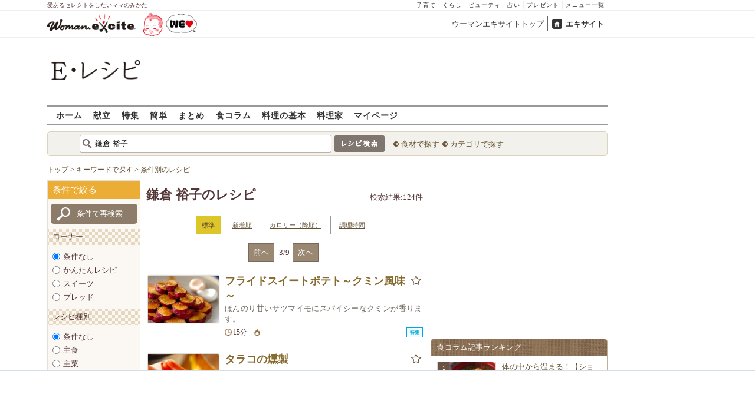

--- FILE ---
content_type: text/html; charset=UTF-8
request_url: https://erecipe.woman.excite.co.jp/search/?insert_creator_id=kamakura&page=3
body_size: 17896
content:
<!DOCTYPE html PUBLIC "-//W3C//DTD XHTML 1.0 Transitional//EN" "http://www.w3.org/TR/xhtml1/DTD/xhtml1-transitional.dtd">
<html xmlns="http://www.w3.org/1999/xhtml" xml:lang="ja" lang="ja" dir="ltr" xmlns:og="http://ogp.me/ns#" xmlns:fb="http://ogp.me/ns/fb#">
<head>
<link rel="preconnect" href="https://stats.g.doubleclick.net">
<link rel="preconnect" href="https://www.googletagmanager.com">
<link rel="preconnect" href="https://www.google.co.jp">
<link rel="preconnect" href="https://www.google.com">
<link rel="preconnect" href="https://analytics.google.com">
<link rel="preconnect" href="https://s.eximg.jp">
<link rel="preconnect" href="https://imgc.eximg.jp">
<link rel="preconnect" href="https://image.excite.co.jp">
<link rel="preconnect" href="https://flux-cdn.com">
<link rel="preconnect" href="https://www.googletagservices.com">
<meta name="google-site-verification" content="V7by7hcwM4fu5AcYgTDt9_fq2EihTK9dYWayTLEoVzQ" />
<meta name="viewport" content="width=device-width, initial-scale=1, viewport-fit=cover" />
<meta name="y_key" content="3ae18c7f723aee62">
<meta name="verify-v1" content="E6m2/JdTcAsWbl/Rs6LcHA+4NG2iKwN6s5MPvITMN+M=" />
<meta http-equiv="Content-Type" content="text/html; charset=UTF-8" />
<title>鎌倉 裕子のレシピ一覧(124件) - E・レシピ[3/9ページ]</title>
<meta name="description" content="フードコーディネーター,鎌倉 裕子が作った料理レシピをご紹介。「フライドスイートポテト～クミン風味～」,「タラコの燻製」,「ご飯が進む節約おかず！コチュジャンマヨチキン by 鎌倉 裕子さん」,「喫茶店のメロンクリームソーダ」,「アボカドとチェダーチーズのスティックオープンサンド」など[3/9ページ]" />
<meta name="keywords" content="鎌倉 裕子,フードコーディネーター,簡単,おいしい,E・レシピ" />
<meta name="referrer" content="unsafe-url">
<meta property="fb:app_id" content="181133748713176">
<meta property="fb:pages" content="180154608775002" />
<meta name="p:domain_verify" content="07b2bf0e60cd291657fd0c8c80b08bf9" />
<link media="screen" href="https://image.excite.co.jp/jp/erecipe/css/main.min.css?1751966750" rel="stylesheet" type="text/css">
<link media="screen" href="//image.excite.co.jp/jp/erecipe/css/jquery-ui-1.10.3.custom.min.css" rel="stylesheet" type="text/css">
<script type="application/ld+json">
                {"@context":"http://schema.org","@type":"ItemList","itemListElement":[{"@type":"ListItem","position":1,"url":"https://erecipe.woman.excite.co.jp/detail/457a4b33874ac6aa6bfdbb0ffbeba77d.html"},{"@type":"ListItem","position":2,"url":"https://erecipe.woman.excite.co.jp/detail/45ac4b32a27d139588ca0c673c1eb194.html"},{"@type":"ListItem","position":3,"url":"https://erecipe.woman.excite.co.jp/detail/471b4a8c2ec6826a95d3dd78ae835c20.html"},{"@type":"ListItem","position":4,"url":"https://erecipe.woman.excite.co.jp/detail/477ee8254a98f4d8f8ede7db2ad2ecb7.html"},{"@type":"ListItem","position":5,"url":"https://erecipe.woman.excite.co.jp/detail/49452832964876d5f30159e388fc70c6.html"}]}
            </script>
<link rel="manifest" href="/manifest.json"/>
<script async type="text/javascript" src="/app.js?1751966750"></script>
<script>
var googletag = googletag || {};
googletag.cmd = googletag.cmd || [];
</script>
<script src="https://image.excite.co.jp/jp/ox/gpt/display/pc/erecipe/pc_erecipe_interstitial.js"></script>
<script src="//image.excite.co.jp/jp/ox/gpt/pc_erecipe.js"></script>
<link rel="stylesheet" href="https://image.excite.co.jp/jp/ox/gpt/erecipe.css">
<script type="text/javascript">
                    var bear_loading = new Array("loading", "<img src=https://image.excite.co.jp/jp/erecipe/bear/image/loading.gif>");
                    var bear_sign = new Array("<span style='color:red; font-size:10px'>*</span>");
                </script>
<link rel="shortcut icon" href="https://image.excite.co.jp/jp/recipe/pc/favicon/favicon.ico" />
<link rel="alternate" media="only screen and (max-width: 640px)" href="https://erecipe.woman.excite.co.jp/sp/search/?insert_creator_id=kamakura&page=3" />
<style type="text/css">
.ad-aside-billboard,
.ad-aside-rectangle {
margin: 10px 0;
text-align: center;
display: flex;
justify-content: space-evenly;
align-items: center;
}
.ad-aside-billboard {
height: 180px;
min-height: 180px;
}
.ad-aside-rectangle {
min-height: 280px;
}
.ad-aside_other_infeed {
min-height: 102px;
margin-bottom: 20px;
}
.ad-aside_newrecipe_infeed,
.ad-aside_newcolumn_infeed {
display: flex;
align-items: center;
min-height: 84px;
background: url(https://s.eximg.jp/woman/jp/woman/img/common/noad.png) center center/15% auto no-repeat;
}
.ad-aside_newrecipe_infeed > div,
.ad-aside_newcolumn_infeed > div {
width: 100%;
}
.ad-aside_newcolumn_infeed,
.ad-aside_newrecipe_infeed {
margin-bottom: var(--def-space);
}
.gpt_pc_erecipe_mainecolumn_rec_wrap {
display: flex;
justify-content: space-evenly;
width: 100%;
}
#gpt_pc_erecipe_overlay {
display: none;
position: fixed;
bottom: 0;
left: 0;
right: 0;
z-index: 100;
overflow: hidden;
background-color: #fff;
border-top: 1px solid #d6dee5;
width: 100%;
height: 90px;
}
#aniBox {
max-height: 280px;
}
</style>
<meta name="robots" content="noindex,follow" />
<link rel="first" href="/search/?insert_creator_id=kamakura&amp;page=1" title="first page" />
<link rel="previous" href="/search/?insert_creator_id=kamakura&amp;page=2" title="previous page" />
<link rel="next" href="/search/?insert_creator_id=kamakura&amp;page=4" title="next page" />
<link rel="last" href="/search/?insert_creator_id=kamakura&amp;page=9" title="last page" />
<script>(function(w,d,s,l,i){w[l]=w[l]||[];w[l].push({'gtm.start':
new Date().getTime(),event:'gtm.js'});var f=d.getElementsByTagName(s)[0],
j=d.createElement(s),dl=l!='dataLayer'?'&l='+l:'';j.async=true;j.src=
'https://www.googletagmanager.com/gtm.js?id='+i+dl;f.parentNode.insertBefore(j,f);
})(window,document,'script','dataLayer','GTM-T6RBMCD');</script>
<script async src="https://www.googletagmanager.com/gtag/js?id=G-EMKETDG1HE"></script>
<script>
window.dataLayer = window.dataLayer || [];
function gtag(){dataLayer.push(arguments);}
gtag('js', new Date());
var ga4Params = {
'user_status': 'Eレシピ/未ログイン',
};
var pathnameMatch = location.pathname.match('^(?:\/sp)?(/[a-zA-Z\-_]*/)');
ga4Params.content_group = pathnameMatch !== null && pathnameMatch[1] !== null ? pathnameMatch[1] : '/';
gtag('config', 'G-EMKETDG1HE', ga4Params);
var sendEvent = function (category, action, label) {
gtag('event', action, {'event_category': category, 'event_label': label});
};
var logEvent = function (eventName, eventParams) {
gtag('event', eventName, eventParams);
};
var sendImpression = function (category, action, label) {
if (category === undefined || action === undefined || label === undefined) {
return;
}
gtag('event', action, {'event_category': category, 'event_label': label, 'non_interaction': true});
};
</script>
</head>
<body>
<noscript><iframe src="https://www.googletagmanager.com/ns.html?id=GTM-T6RBMCD"
height="0" width="0" style="display:none;visibility:hidden"></iframe></noscript>
<!--wrap-->
<div id="wrap">
<div id="headerwrapper">
<div id="header_line">
<div class="header_inner_width">
<span>愛あるセレクトをしたいママのみかた</span>
<ul id="service_link">
<li><a href="https://woman.excite.co.jp/child/" onclick="sendEvent('PC_Header', 'Upperlinks', '子育て');">子育て</a></li>
<li><a href="https://woman.excite.co.jp/lifestyle/" onclick="sendEvent('PC_Header', 'Upperlinks', 'くらし');">くらし</a></li>
<li><a href="https://woman.excite.co.jp/beauty/" onclick="sendEvent('PC_Header', 'Upperlinks', 'ビューティ');">ビューティ</a></li>
<li><a href="https://fortune.woman.excite.co.jp" onclick="sendEvent('PC_Header', 'Upperlinks', '占い');">占い</a></li>
<li><a href="https://woman.excite.co.jp/present/" onclick="sendEvent('PC_Header', 'Upperlinks', 'プレゼント');">プレゼント</a></li>
<li><a href="https://woman.excite.co.jp/sitemap/" onclick="sendEvent('PC_Header', 'Upperlinks', 'メニュー一覧');">メニュー一覧</a></li>
</ul>
</div>
</div>
<div id="header">
<div id="common_header">
<a href="https://woman.excite.co.jp/" id="logo"><img src="//image.excite.co.jp/jp/woman/110829/header/header_logo_content.gif" alt="ウーマンエキサイト - woman.excite -" width="150" border="0" class=""></a><a href="https://woman.excite.co.jp/welovebaby/" style="display:block;position:absolute;left:160px;top:3px" onclick="sendEvent('PC_Header', 'WeLove_Logo', 'Link');"><img src="//s.eximg.jp/woman/jp/welove/img/welove_link.png" alt="「WEラブ赤ちゃん」プロジェクト" height="40px"></a>
<ul id="exControl">
<li><a href="https://woman.excite.co.jp/">ウーマンエキサイトトップ</a></li>
<li class="home"><a href="https://www.excite.co.jp">エキサイト</a></li>
</ul>
</div>
</div>
</div>            </div>
<div id="subservicelogo_wrap">
<a href="/" class="serviceLogo"><img src="https://image.excite.co.jp/jp/erecipe/erecipe_2016.png" alt="Ｅ・レシピ" height="34" /></a>
<div class="fR">
<div id="gpt_pc_erecipe_banner">
</div>
</div>
</div>
<div id="subnavi" class="ovH">
<ul>
<li><a href="/" >ホーム</a></li>
<li>
<a href="/menu/" >献立</a>
</li>
<li>
<a href="/features/" >特集</a>
</li>
<li>
<a href="/easy/" >簡単</a>
</li>
<li>
<a href="/matome/" >まとめ</a>
</li>
<li>
<a href="/article/" >食コラム</a>
</li>
<li>
<a href="/basic/" >料理の基本</a>
</li>
<li>
<a href="/profile/" >料理家</a>
</li>
<li>
<a href="/my/" >マイページ</a>
</li>
</ul>
</div>
<!--search_sub-->
<div id="search_sub_wrap">
<div id="search_sub" >
<div class="srcbox">
<div class="fL">
<form action="/search/" method="get" name="headerForm" onSubmit="return searchRecipeHeaderForm(document.headerForm, document.form);">
<input type="text" id="header_search_word" name="word" value="鎌倉 裕子"  placeholder="材料や料理名を入力" class="search_word" autocomplete="off">
<input name="submit" value="レシピ検索" type="image" src="https://image.excite.co.jp/jp/erecipe/search_btn_amu.png" />
</form>
</div>
<div class="fL">
<ul id="sch_inner">
<li><a href="/food/" onclick="sendEvent('common', 'searchbox', 'material');">食材で探す</a></li>
<li><a href="/category/" onclick="sendEvent('common', 'searchbox', 'conditions');">カテゴリで探す</a></li>
</ul>
</div>
</div>
</div>
</div>
<div id="content">
<!--main-->
<div id="main">
<div id="bread_box">
<div id="bread">
<ol itemscope itemtype="https://schema.org/BreadcrumbList">
<li itemprop="itemListElement" itemscope itemtype="https://schema.org/ListItem">
<a itemprop="item" href="/">
<span itemprop="name">トップ</span>
</a>
<meta itemprop="position" content="1"/>
&gt;         </li>
<li itemprop="itemListElement" itemscope itemtype="https://schema.org/ListItem">
<a itemprop="item" href="/search/">
<span itemprop="name">キーワードで探す</span>
</a>
<meta itemprop="position" content="2"/>
&gt;         </li>
<li itemprop="itemListElement" itemscope itemtype="https://schema.org/ListItem">
<a itemprop="item" href="/search/?insert_creator_id=kamakura&page=3">
<span itemprop="name">条件別のレシピ</span>
</a>
<meta itemprop="position" content="3"/>
</li>
</ol>        </div>
</div>
<div id="left_column">
<form action="/search/"
method="GET"
name="form"
">
<input name="_token" type="hidden" value="0e9a3d0719705f0" />
<input id="insert_creator_id" name="insert_creator_id" type="hidden" value="kamakura" />
<div id="srch_tool">
<h2><a href="/search/">条件で絞る</a></h2>
<input name="submit" value="条件で再検索" type="submit" style="margin: 8px auto;">
<dl>
<dt>コーナー</dt>
<dd><input value="0" type="radio" id="qf_ce997c" name="page_type" checked="checked" /><label for="qf_ce997c">条件なし</label>&nbsp;<input id="page_type[5]" value="5" type="radio" name="page_type" /><label for="page_type[5]">かんたんレシピ</label>&nbsp;<input id="page_type[6]" value="6" type="radio" name="page_type" /><label for="page_type[6]">スイーツ</label>&nbsp;<input id="page_type[7]" value="7" type="radio" name="page_type" /><label for="page_type[7]">ブレッド</label></dd>
<dt>レシピ種別</dt>
<dd><input value="0" type="radio" id="qf_ccdcb8" name="recipe_type_id" checked="checked" /><label for="qf_ccdcb8">条件なし</label>&nbsp;<input value="01" type="radio" id="qf_3f17be" name="recipe_type_id" /><label for="qf_3f17be">主食</label>&nbsp;<input value="02" type="radio" id="qf_7b463e" name="recipe_type_id" /><label for="qf_7b463e">主菜</label>&nbsp;<input value="03" type="radio" id="qf_15e578" name="recipe_type_id" /><label for="qf_15e578">副菜</label>&nbsp;<input value="04" type="radio" id="qf_c0de49" name="recipe_type_id" /><label for="qf_c0de49">スープ・汁</label>&nbsp;<input value="05" type="radio" id="qf_8fc97a" name="recipe_type_id" /><label for="qf_8fc97a">デザート</label>&nbsp;<input value="06" type="radio" id="qf_ad4c24" name="recipe_type_id" /><label for="qf_ad4c24">飲み物</label>&nbsp;<input value="07" type="radio" id="qf_c8ea37" name="recipe_type_id" /><label for="qf_c8ea37">鍋</label></dd>
<dt>ジャンル</dt>
<dd><input value="0" type="radio" id="qf_925fb3" name="genre_type_genre_id" checked="checked" /><label for="qf_925fb3">条件なし</label>&nbsp;<input value="0101" type="radio" id="qf_d4f891" name="genre_type_genre_id" /><label for="qf_d4f891">和食</label>&nbsp;<input value="0102" type="radio" id="qf_fb742c" name="genre_type_genre_id" /><label for="qf_fb742c">洋食</label>&nbsp;<input value="0103" type="radio" id="qf_b03b78" name="genre_type_genre_id" /><label for="qf_b03b78">中華</label>&nbsp;<input value="0104" type="radio" id="qf_248036" name="genre_type_genre_id" /><label for="qf_248036">エスニック料理</label></dd>
<dt>調理方法</dt>
<dd><input value="0" type="radio" id="qf_f5e869" name="method_id" checked="checked" /><label for="qf_f5e869">条件なし</label>&nbsp;<input id="method[01]" value="01" type="radio" name="method_id" /><label for="method[01]">焼く</label>&nbsp;<input id="method[02]" value="02" type="radio" name="method_id" /><label for="method[02]">煮る</label>&nbsp;<input id="method[03]" value="03" type="radio" name="method_id" /><label for="method[03]">揚げる</label>&nbsp;<input id="method[04]" value="04" type="radio" name="method_id" /><label for="method[04]">炒める</label>&nbsp;<input id="method[05]" value="05" type="radio" name="method_id" /><label for="method[05]">茹でる</label>&nbsp;<input id="method[06]" value="06" type="radio" name="method_id" /><label for="method[06]">蒸す</label>&nbsp;<input id="method[08]" value="08" type="radio" name="method_id" /><label for="method[08]">漬ける</label>&nbsp;<input id="method[10]" value="10" type="radio" name="method_id" /><label for="method[10]">炊く</label>&nbsp;<input id="method[11]" value="11" type="radio" name="method_id" /><label for="method[11]">和える</label>&nbsp;<input id="method[13]" value="13" type="radio" name="method_id" /><label for="method[13]">電子レンジ</label></dd>
<dt>調理時間</dt>
<dd><select name="cook_time">
<option value="0" selected="selected">--条件なし--</option>
<option value="1">15分 未満</option>
<option value="2">15分 ～ 29分</option>
<option value="3">30分 ～ 44分</option>
<option value="4">45分 ～ 59分</option>
<option value="5">1時間 以上</option>
</select></dd>
<dt>カロリー</dt>
<dd><select name="calorie">
<option value="0" selected="selected">--条件なし--</option>
<option value="1">100kcal 未満</option>
<option value="2">100kcal ～ 199kcal</option>
<option value="3">200kcal ～ 299kcal</option>
<option value="4">300kcal ～ 399kcal</option>
<option value="5">400kcal ～ 499kcal</option>
<option value="6">500kcal 以上</option>
</select></dd>
<dt class="clearfix">
<span class="fl">個人設定</span>
<a href="/my/config/w/bent.php" class="fr favohate">好き嫌い設定</a>
</dt>
<dd>
<div class="roundbox2 reverse">
<p>好きな食材を使ったレシピや、嫌いな食材を使わないレシピが検索できます。</p>
<p style="margin-top:10px; text-align: center;"><a href="https://ssl2.excite.co.jp/idc/login/?si=erecipe&ru=https%3A%2F%2Ferecipe.woman.excite.co.jp%2Fsearch%2F%3Finsert_creator_id%3Dkamakura%26page%3D3">ログイン</a></p>
</div>
</dd>
</dl>
<input type="hidden" id="search_word" name="word" value="鎌倉 裕子">
<input name="submit" value="条件で再検索" type="submit">
<input onclick="clearSearchValue();" name="clear" value="検索条件をクリア" type="button">
</div>
</form>  </div>
<!--sch_result-->
<div id="result">
<div class="title">
<h1>鎌倉 裕子のレシピ</h1>
<span class="add fr">検索結果:124件</span>
</div>
<form  action="/search/index.php" method="get" name="form" id="form">
<ul class="sort">
<li><span class="tint">標準</span></li>
<li><a href="?insert_creator_id=kamakura&order_type=INSERT_DESC" title="新着順にする">新着順</a></li>
<li>
<a href="?insert_creator_id=kamakura&order_type=CALORIE_ASC" title="低い順にする" >カロリー（降順）</a>
</li>
<li><a href="?insert_creator_id=kamakura&order_type=COOK_TIME_ASC">調理時間</a></li>
</ul>
<div class="pager"><a href="/search/?insert_creator_id=kamakura&amp;page=2">前へ</a>        <span>3/9</span><a href="/search/?insert_creator_id=kamakura&amp;page=4">次へ</a>      </div>
<div id="sch_list">
<div id="searchRslt" class="mT10">
<ul>
<li>
<a href="/detail/457a4b33874ac6aa6bfdbb0ffbeba77d.html"><img src="https://image.excite.co.jp/jp/erecipe/place-hold.gif" data-src="https://image.excite.co.jp/feed/erecipe/recipe/4/5/457a4b33874ac6aa6bfdbb0ffbeba77d/180/b9e3616ee68ff96abd3cfec1e7ef0fe1.jpeg" border="0" width="120" class="thmb fl lazy" alt="フライドスイートポテト～クミン風味～"></a>
<div class="detail_box">
<div class="ovH">
<h2>
<a href="/detail/457a4b33874ac6aa6bfdbb0ffbeba77d.html" class="recipename fL">フライドスイートポテト～クミン風味～</a>
</h2>
<div class="posrltv">
<div id="bookmark_link_457a4b33874ac6aa6bfdbb0ffbeba77d">
<a href="javascript:void(0)" onclick="
sendEvent('Pc_Search', 'list_favorite', 'フライドスイートポテト～クミン風味～');
LoginBox.show('bookmark', 'フライドスイートポテト～クミン風味～');
return false;
">
<i class="i icon-star_line fs13" aria-hidden="true"></i>
</a>
</div>
</div>
<script>
var gaCategory = 'Pc_Search';
</script>
</div>
<p class="clear read">ほんのり甘いサツマイモにスパイシーなクミンが香ります。</p>
<ul class="subinfo clear">
<li class="addtxt01 cook_time">
15分
</li>
<li class="addtxt01 calories_icon">-</li>
<li class="addtxt01">
<span class="pagetype_2 recipecategory fr">特集</span>
</li>
</ul>
</div>
</li>
<li>
<a href="/detail/45ac4b32a27d139588ca0c673c1eb194.html"><img src="https://image.excite.co.jp/jp/erecipe/place-hold.gif" data-src="https://image.excite.co.jp/feed/erecipe/recipe/4/5/45ac4b32a27d139588ca0c673c1eb194/180/1c3b68da6abb11421098feb520e3b4d5.jpeg" border="0" width="120" class="thmb fl lazy" alt="タラコの燻製"></a>
<div class="detail_box">
<div class="ovH">
<h2>
<a href="/detail/45ac4b32a27d139588ca0c673c1eb194.html" class="recipename fL">タラコの燻製</a>
</h2>
<div class="posrltv">
<div id="bookmark_link_45ac4b32a27d139588ca0c673c1eb194">
<a href="javascript:void(0)" onclick="
sendEvent('Pc_Search', 'list_favorite', 'タラコの燻製');
LoginBox.show('bookmark', 'タラコの燻製');
return false;
">
<i class="i icon-star_line fs13" aria-hidden="true"></i>
</a>
</div>
</div>
<script>
var gaCategory = 'Pc_Search';
</script>
</div>
<p class="clear read">焼くよりもぐっと香りが良くなる燻製のタラコです。</p>
<ul class="subinfo clear">
<li class="addtxt01 cook_time">
30分
</li>
<li class="addtxt01 calories_icon">-</li>
<li class="addtxt01">
<span class="pagetype_2 recipecategory fr">特集</span>
</li>
</ul>
</div>
</li>
<li>
<a href="/detail/471b4a8c2ec6826a95d3dd78ae835c20.html"><img src="https://image.excite.co.jp/jp/erecipe/place-hold.gif" data-src="https://image.excite.co.jp/feed/erecipe/recipe/4/7/471b4a8c2ec6826a95d3dd78ae835c20/180/5cb28d9901e250fe92f6ec67d8a2f743.jpeg" border="0" width="120" class="thmb fl lazy" alt="ご飯が進む節約おかず！コチュジャンマヨチキン by 鎌倉 裕子さん"></a>
<div class="detail_box">
<div class="ovH">
<h2>
<a href="/detail/471b4a8c2ec6826a95d3dd78ae835c20.html" class="recipename fL">ご飯が進む節約おかず！コチュジャンマヨチキン by 鎌倉 裕子さん</a>
</h2>
<div class="posrltv">
<div id="bookmark_link_471b4a8c2ec6826a95d3dd78ae835c20">
<a href="javascript:void(0)" onclick="
sendEvent('Pc_Search', 'list_favorite', 'ご飯が進む節約おかず！コチュジャンマヨチキン by 鎌倉 裕子さん');
LoginBox.show('bookmark', 'ご飯が進む節約おかず！コチュジャンマヨチキン by 鎌倉 裕子さん');
return false;
">
<i class="i icon-star_line fs13" aria-hidden="true"></i>
</a>
</div>
</div>
<script>
var gaCategory = 'Pc_Search';
</script>
</div>
<p class="clear read">鶏むね肉をカラッと揚げてコチュジャンの入ったピリ辛マヨネーズソースで和えました。ボリュームのある節…</p>
<ul class="subinfo clear">
<li class="addtxt01 cook_time">
15分
</li>
<li class="addtxt01 calories_icon">-</li>
<li class="addtxt01">
<span class="pagetype_2 recipecategory fr">特集</span>
</li>
</ul>
</div>
</li>
<li>
<a href="/detail/477ee8254a98f4d8f8ede7db2ad2ecb7.html"><img src="https://image.excite.co.jp/jp/erecipe/place-hold.gif" data-src="https://image.excite.co.jp/feed/erecipe/recipe/4/7/477ee8254a98f4d8f8ede7db2ad2ecb7/180/1346c6e02a15f14dc9ff65a1adb68239.jpeg" border="0" width="120" class="thmb fl lazy" alt="喫茶店のメロンクリームソーダ"></a>
<div class="detail_box">
<div class="ovH">
<h2>
<a href="/detail/477ee8254a98f4d8f8ede7db2ad2ecb7.html" class="recipename fL">喫茶店のメロンクリームソーダ</a>
</h2>
<div class="posrltv">
<div id="bookmark_link_477ee8254a98f4d8f8ede7db2ad2ecb7">
<a href="javascript:void(0)" onclick="
sendEvent('Pc_Search', 'list_favorite', '喫茶店のメロンクリームソーダ');
LoginBox.show('bookmark', '喫茶店のメロンクリームソーダ');
return false;
">
<i class="i icon-star_line fs13" aria-hidden="true"></i>
</a>
</div>
</div>
<script>
var gaCategory = 'Pc_Search';
</script>
</div>
<p class="clear read">喫茶店で飲むような懐かしいメロンクリームソーダをおうちでも。</p>
<ul class="subinfo clear">
<li class="addtxt01 cook_time">
5分
</li>
<li class="addtxt01 calories_icon">-</li>
<li class="addtxt01">
<span class="pagetype_2 recipecategory fr">特集</span>
</li>
</ul>
</div>
</li>
<li>
<a href="/detail/49452832964876d5f30159e388fc70c6.html"><img src="https://image.excite.co.jp/jp/erecipe/place-hold.gif" data-src="https://image.excite.co.jp/feed/erecipe/recipe/4/9/49452832964876d5f30159e388fc70c6/180/98ae2bfd06cad38955d18da360940de5.jpeg" border="0" width="120" class="thmb fl lazy" alt="アボカドとチェダーチーズのスティックオープンサンド"></a>
<div class="detail_box">
<div class="ovH">
<h2>
<a href="/detail/49452832964876d5f30159e388fc70c6.html" class="recipename fL">アボカドとチェダーチーズのスティックオープンサンド</a>
</h2>
<div class="posrltv">
<div id="bookmark_link_49452832964876d5f30159e388fc70c6">
<a href="javascript:void(0)" onclick="
sendEvent('Pc_Search', 'list_favorite', 'アボカドとチェダーチーズのスティックオープンサンド');
LoginBox.show('bookmark', 'アボカドとチェダーチーズのスティックオープンサンド');
return false;
">
<i class="i icon-star_line fs13" aria-hidden="true"></i>
</a>
</div>
</div>
<script>
var gaCategory = 'Pc_Search';
</script>
</div>
<p class="clear read">スイートチリソースが味の決め手！簡単に作れて朝ごはんにぴったり♪</p>
<ul class="subinfo clear">
<li class="addtxt01 cook_time">
10分
</li>
<li class="addtxt01 calories_icon">-</li>
<li class="addtxt01">
<span class="pagetype_99 recipecategory fr">その他</span>
</li>
</ul>
</div>
</li>
<li>
<a href="/detail/49773132a4a3dccdc3aeb069fd60ee9e.html"><img src="https://image.excite.co.jp/jp/erecipe/place-hold.gif" data-src="https://image.excite.co.jp/feed/erecipe/recipe/4/9/49773132a4a3dccdc3aeb069fd60ee9e/180/384b62ca7f48d948a52831b39dac1772.jpeg" border="0" width="120" class="thmb fl lazy" alt="クグロフ"></a>
<div class="detail_box">
<div class="ovH">
<h2>
<a href="/detail/49773132a4a3dccdc3aeb069fd60ee9e.html" class="recipename fL">クグロフ</a>
</h2>
<div class="posrltv">
<div id="bookmark_link_49773132a4a3dccdc3aeb069fd60ee9e">
<a href="javascript:void(0)" onclick="
sendEvent('Pc_Search', 'list_favorite', 'クグロフ');
LoginBox.show('bookmark', 'クグロフ');
return false;
">
<i class="i icon-star_line fs13" aria-hidden="true"></i>
</a>
</div>
</div>
<script>
var gaCategory = 'Pc_Search';
</script>
</div>
<p class="clear read">仏アルザス地方伝統のイースト菓子。クリスマスをはじめ、お祝い事には欠かせません。独特の味わいにやみ…</p>
<ul class="subinfo clear">
<li class="addtxt01 cook_time">
-
</li>
<li class="addtxt01 calories_icon">-</li>
<li class="addtxt01">
<span class="pagetype_7 recipecategory fr">ブレッド</span>
</li>
</ul>
</div>
</li>
<li>
<a href="/detail/4b2b02f2edeeee99bd4444323de9a956.html"><img src="https://image.excite.co.jp/jp/erecipe/place-hold.gif" data-src="https://image.excite.co.jp/feed/erecipe/recipe/4/b/4b2b02f2edeeee99bd4444323de9a956/180/25eee93c3060b77a1f3b33a6119580a7.jpeg" border="0" width="120" class="thmb fl lazy" alt="桃とカマンベールチーズのスティックオープンサンド"></a>
<div class="detail_box">
<div class="ovH">
<h2>
<a href="/detail/4b2b02f2edeeee99bd4444323de9a956.html" class="recipename fL">桃とカマンベールチーズのスティックオープンサンド</a>
</h2>
<div class="posrltv">
<div id="bookmark_link_4b2b02f2edeeee99bd4444323de9a956">
<a href="javascript:void(0)" onclick="
sendEvent('Pc_Search', 'list_favorite', '桃とカマンベールチーズのスティックオープンサンド');
LoginBox.show('bookmark', '桃とカマンベールチーズのスティックオープンサンド');
return false;
">
<i class="i icon-star_line fs13" aria-hidden="true"></i>
</a>
</div>
</div>
<script>
var gaCategory = 'Pc_Search';
</script>
</div>
<p class="clear read">黒コショウがアクセントになった白ワインにも合うオープンサンドです。</p>
<ul class="subinfo clear">
<li class="addtxt01 cook_time">
10分
</li>
<li class="addtxt01 calories_icon">-</li>
<li class="addtxt01">
<span class="pagetype_99 recipecategory fr">その他</span>
</li>
</ul>
</div>
</li>
<li>
<a href="/detail/4d4210d29112d6d241a896fa60f72fd2.html"><img src="https://image.excite.co.jp/jp/erecipe/place-hold.gif" data-src="https://image.excite.co.jp/feed/erecipe/recipe/4/d/4d4210d29112d6d241a896fa60f72fd2/180/31baa9d066801a9c8a584eabd68d56d3.jpeg" border="0" width="120" class="thmb fl lazy" alt="明太チーズのブロッコリーマフィン"></a>
<div class="detail_box">
<div class="ovH">
<h2>
<a href="/detail/4d4210d29112d6d241a896fa60f72fd2.html" class="recipename fL">明太チーズのブロッコリーマフィン</a>
</h2>
<div class="posrltv">
<div id="bookmark_link_4d4210d29112d6d241a896fa60f72fd2">
<a href="javascript:void(0)" onclick="
sendEvent('Pc_Search', 'list_favorite', '明太チーズのブロッコリーマフィン');
LoginBox.show('bookmark', '明太チーズのブロッコリーマフィン');
return false;
">
<i class="i icon-star_line fs13" aria-hidden="true"></i>
</a>
</div>
</div>
<script>
var gaCategory = 'Pc_Search';
</script>
</div>
<p class="clear read">ブロッコリーを混ぜ込んだ生地に明太子とクリームチーズをのせたおかずマフィンです。</p>
<ul class="subinfo clear">
<li class="addtxt01 cook_time">
20分
＋                  </li>
<li class="addtxt01 calories_icon">-</li>
<li class="addtxt01">
<span class="pagetype_99 recipecategory fr">その他</span>
</li>
</ul>
</div>
</li>
<li>
<a href="/detail/4f6e22237ce8478377af0813b822e3b4.html"><img src="https://image.excite.co.jp/jp/erecipe/place-hold.gif" data-src="https://image.excite.co.jp/feed/erecipe/recipe/4/f/4f6e22237ce8478377af0813b822e3b4/180/414d608fcd73ac6852a2c37f1472af7d.jpeg" border="0" width="120" class="thmb fl lazy" alt="きんぴらチキンマフィン"></a>
<div class="detail_box">
<div class="ovH">
<h2>
<a href="/detail/4f6e22237ce8478377af0813b822e3b4.html" class="recipename fL">きんぴらチキンマフィン</a>
</h2>
<div class="posrltv">
<div id="bookmark_link_4f6e22237ce8478377af0813b822e3b4">
<a href="javascript:void(0)" onclick="
sendEvent('Pc_Search', 'list_favorite', 'きんぴらチキンマフィン');
LoginBox.show('bookmark', 'きんぴらチキンマフィン');
return false;
">
<i class="i icon-star_line fs13" aria-hidden="true"></i>
</a>
</div>
</div>
<script>
var gaCategory = 'Pc_Search';
</script>
</div>
<p class="clear read">甘辛のきんぴらとチキンをのせたおかずマフィンです。</p>
<ul class="subinfo clear">
<li class="addtxt01 cook_time">
20分
＋                  </li>
<li class="addtxt01 calories_icon">-</li>
<li class="addtxt01">
<span class="pagetype_99 recipecategory fr">その他</span>
</li>
</ul>
</div>
</li>
<li>
<a href="/detail/54c2e524445f2d959c5e954e0a61aadc.html"><img src="https://image.excite.co.jp/jp/erecipe/place-hold.gif" data-src="https://image.excite.co.jp/feed/erecipe/recipe/5/4/54c2e524445f2d959c5e954e0a61aadc/180/e47068e3b454e40e106060d07ec8f4d1.jpeg" border="0" width="120" class="thmb fl lazy" alt="ホウレン草とシーフードの塩焼きそば"></a>
<div class="detail_box">
<div class="ovH">
<h2>
<a href="/detail/54c2e524445f2d959c5e954e0a61aadc.html" class="recipename fL">ホウレン草とシーフードの塩焼きそば</a>
</h2>
<div class="posrltv">
<div id="bookmark_link_54c2e524445f2d959c5e954e0a61aadc">
<a href="javascript:void(0)" onclick="
sendEvent('Pc_Search', 'list_favorite', 'ホウレン草とシーフードの塩焼きそば');
LoginBox.show('bookmark', 'ホウレン草とシーフードの塩焼きそば');
return false;
">
<i class="i icon-star_line fs13" aria-hidden="true"></i>
</a>
</div>
</div>
<script>
var gaCategory = 'Pc_Search';
</script>
</div>
<p class="clear read">ホウレン草と焼きそばにシーフードの旨みがしみこんだ塩焼きそばです。</p>
<ul class="subinfo clear">
<li class="addtxt01 cook_time">
10分
</li>
<li class="addtxt01 calories_icon">-</li>
<li class="addtxt01">
<span class="pagetype_99 recipecategory fr">その他</span>
</li>
</ul>
</div>
</li>
<li>
<a href="/detail/56c38f009905ddeb2431061f26bac178.html"><img src="https://image.excite.co.jp/jp/erecipe/place-hold.gif" data-src="https://image.excite.co.jp/feed/erecipe/recipe/5/6/56c38f009905ddeb2431061f26bac178/180/2daa187396f0b9596668e50e7d0460eb.jpeg" border="0" width="120" class="thmb fl lazy" alt="こってりコク旨！豚バラ丼"></a>
<div class="detail_box">
<div class="ovH">
<h2>
<a href="/detail/56c38f009905ddeb2431061f26bac178.html" class="recipename fL">こってりコク旨！豚バラ丼</a>
</h2>
<div class="posrltv">
<div id="bookmark_link_56c38f009905ddeb2431061f26bac178">
<a href="javascript:void(0)" onclick="
sendEvent('Pc_Search', 'list_favorite', 'こってりコク旨！豚バラ丼');
LoginBox.show('bookmark', 'こってりコク旨！豚バラ丼');
return false;
">
<i class="i icon-star_line fs13" aria-hidden="true"></i>
</a>
</div>
</div>
<script>
var gaCategory = 'Pc_Search';
</script>
</div>
<p class="clear read">厚切りの豚バラ肉に甘辛のタレをからめて丼にしました。シャキシャキのキャベツを一緒にいただけばもりも…</p>
<ul class="subinfo clear">
<li class="addtxt01 cook_time">
15分
</li>
<li class="addtxt01 calories_icon">741 Kcal</li>
<li class="addtxt01">
<span class="pagetype_5 recipecategory fr">簡単</span>
</li>
</ul>
</div>
</li>
<li>
<a href="/detail/5751ea32f5d7d6435faa03b11a7fe6df.html"><img src="https://image.excite.co.jp/jp/erecipe/place-hold.gif" data-src="https://image.excite.co.jp/feed/erecipe/recipe/5/7/5751ea32f5d7d6435faa03b11a7fe6df/180/8ac2814c853704e101cee301556aa740.jpeg" border="0" width="120" class="thmb fl lazy" alt="ナスの冷製クリームスープ"></a>
<div class="detail_box">
<div class="ovH">
<h2>
<a href="/detail/5751ea32f5d7d6435faa03b11a7fe6df.html" class="recipename fL">ナスの冷製クリームスープ</a>
</h2>
<div class="posrltv">
<div id="bookmark_link_5751ea32f5d7d6435faa03b11a7fe6df">
<a href="javascript:void(0)" onclick="
sendEvent('Pc_Search', 'list_favorite', 'ナスの冷製クリームスープ');
LoginBox.show('bookmark', 'ナスの冷製クリームスープ');
return false;
">
<i class="i icon-star_line fs13" aria-hidden="true"></i>
</a>
</div>
</div>
<script>
var gaCategory = 'Pc_Search';
</script>
</div>
<p class="clear read">ナスだけで作る冷たいクリームスープです。食欲のない時にもおすすめ。</p>
<ul class="subinfo clear">
<li class="addtxt01 cook_time">
10分
＋                  </li>
<li class="addtxt01 calories_icon">-</li>
<li class="addtxt01">
<span class="pagetype_99 recipecategory fr">その他</span>
</li>
</ul>
</div>
</li>
<li>
<a href="/detail/578d0890eb0b71776ed24b5930e61ef4.html"><img src="https://image.excite.co.jp/jp/erecipe/place-hold.gif" data-src="https://image.excite.co.jp/feed/erecipe/recipe/5/7/578d0890eb0b71776ed24b5930e61ef4/180/966cc0a62a0aa69856b63b602be3b447.jpeg" border="0" width="120" class="thmb fl lazy" alt="春野菜のタルト"></a>
<div class="detail_box">
<div class="ovH">
<h2>
<a href="/detail/578d0890eb0b71776ed24b5930e61ef4.html" class="recipename fL">春野菜のタルト</a>
</h2>
<div class="posrltv">
<div id="bookmark_link_578d0890eb0b71776ed24b5930e61ef4">
<a href="javascript:void(0)" onclick="
sendEvent('Pc_Search', 'list_favorite', '春野菜のタルト');
LoginBox.show('bookmark', '春野菜のタルト');
return false;
">
<i class="i icon-star_line fs13" aria-hidden="true"></i>
</a>
</div>
</div>
<script>
var gaCategory = 'Pc_Search';
</script>
</div>
<p class="clear read">卵と乳製品不使用のタルトに春野菜を盛り合わせた甘くないタルトです。</p>
<ul class="subinfo clear">
<li class="addtxt01 cook_time">
30分
＋                  </li>
<li class="addtxt01 calories_icon">-</li>
<li class="addtxt01">
<span class="pagetype_99 recipecategory fr">その他</span>
</li>
</ul>
</div>
</li>
<li>
<a href="/detail/5814d6a6fefdce96b179548abca45cee.html"><img src="https://image.excite.co.jp/jp/erecipe/place-hold.gif" data-src="https://image.excite.co.jp/feed/erecipe/recipe/5/8/5814d6a6fefdce96b179548abca45cee/180/6a3decdece5c077a30b2a40b5c9db98f.jpeg" border="0" width="120" class="thmb fl lazy" alt="ゴマのチュイールチョコレート"></a>
<div class="detail_box">
<div class="ovH">
<h2>
<a href="/detail/5814d6a6fefdce96b179548abca45cee.html" class="recipename fL">ゴマのチュイールチョコレート</a>
</h2>
<div class="posrltv">
<div id="bookmark_link_5814d6a6fefdce96b179548abca45cee">
<a href="javascript:void(0)" onclick="
sendEvent('Pc_Search', 'list_favorite', 'ゴマのチュイールチョコレート');
LoginBox.show('bookmark', 'ゴマのチュイールチョコレート');
return false;
">
<i class="i icon-star_line fs13" aria-hidden="true"></i>
</a>
</div>
</div>
<script>
var gaCategory = 'Pc_Search';
</script>
</div>
<p class="clear read">チョコレートのパリパリとした食感とゴマの香ばしさがおいしい。</p>
<ul class="subinfo clear">
<li class="addtxt01 cook_time">
15分
＋                  </li>
<li class="addtxt01 calories_icon">-</li>
<li class="addtxt01">
<span class="pagetype_99 recipecategory fr">その他</span>
</li>
</ul>
</div>
</li>
<li>
<a href="/detail/5a5cbb8d80452cbc414af5c8188ac039.html"><img src="https://image.excite.co.jp/jp/erecipe/place-hold.gif" data-src="https://image.excite.co.jp/feed/erecipe/recipe/5/a/5a5cbb8d80452cbc414af5c8188ac039/180/a3c8ced53f21333d3cdf605e55f7d833.jpeg" border="0" width="120" class="thmb fl lazy" alt="カラフルゼリーソーダ"></a>
<div class="detail_box">
<div class="ovH">
<h2>
<a href="/detail/5a5cbb8d80452cbc414af5c8188ac039.html" class="recipename fL">カラフルゼリーソーダ</a>
</h2>
<div class="posrltv">
<div id="bookmark_link_5a5cbb8d80452cbc414af5c8188ac039">
<a href="javascript:void(0)" onclick="
sendEvent('Pc_Search', 'list_favorite', 'カラフルゼリーソーダ');
LoginBox.show('bookmark', 'カラフルゼリーソーダ');
return false;
">
<i class="i icon-star_line fs13" aria-hidden="true"></i>
</a>
</div>
</div>
<script>
var gaCategory = 'Pc_Search';
</script>
</div>
<p class="clear read">カップゼリーを氷代わりに入れて目にも楽しいカラフルなソーダ。ゼリーもシュワシュワしてさわやかです。</p>
<ul class="subinfo clear">
<li class="addtxt01 cook_time">
5分
</li>
<li class="addtxt01 calories_icon">-</li>
<li class="addtxt01">
<span class="pagetype_2 recipecategory fr">特集</span>
</li>
</ul>
</div>
</li>
</ul>
</div>
<div class="pager mB10">
<a href="/search/?insert_creator_id=kamakura&amp;page=2" title="前へ"><<前へ</a><a href="/search/?insert_creator_id=kamakura&amp;page=1" title="ページ 1">1</a><a href="/search/?insert_creator_id=kamakura&amp;page=2" title="ページ 2">2</a><span class="active">3</span><a href="/search/?insert_creator_id=kamakura&amp;page=4" title="ページ 4">4</a><a href="/search/?insert_creator_id=kamakura&amp;page=5" title="ページ 5">5</a><a href="/search/?insert_creator_id=kamakura&amp;page=4" title="次へ">>>次へ</a>
</div>
</div>
</div>
</form>
<div class="clear">
<div class="mT10">
<div class="ad-aside-rectangle">
<div id="gpt_pc_erecipe_footer_left"></div>
<div id="gpt_pc_erecipe_footer_right"></div>
</div>
</div>
</div>
</div>
<!-- 右カラム-->
<div id="sub">
<div class="ad01" >
<div class="ad-aside-rectangle">
<div id="gpt_pc_erecipe_1st_rectangle">
</div>
</div>
</div>
<div class="relate mT10 mB10">
<div class="brown_header">食コラム記事ランキング</div>
<ul class="thmblist">
<li class="rcpnm">
<a href="/article/E1768274530324/" class="imgBox">
<div class="thmbwrap posrltv">
<img class="lazy recipeimg" src="https://image.excite.co.jp/jp/erecipe/place-hold.gif"
data-src="https://imgc.eximg.jp/i=https%253A%252F%252Fs.eximg.jp%252Fexpub%252Ffeed%252FORIGINAL%252F9999%252FE1768274530324%252F202601131224341.jpg&small=115&quality=70&type=jpg" alt="体の中から温まる！【ショウガ】でぽかぽか簡単♪人気スープTOP3" width="115">
<span class="rankingbadge posabsl">1</span>
</div>
体の中から温まる！【ショウガ】でぽかぽか簡単♪人気スープTOP3            </a>
</li>
<li class="rcpnm">
<a href="/article/E1767831560471/" class="imgBox">
<div class="thmbwrap posrltv">
<img class="lazy recipeimg" src="https://image.excite.co.jp/jp/erecipe/place-hold.gif"
data-src="https://imgc.eximg.jp/i=https%253A%252F%252Fs.eximg.jp%252Fexpub%252Ffeed%252FORIGINAL%252F9999%252FE1767831560471%252F202601080921491.jpeg&small=115&quality=70&type=jpeg" alt="正月太りをスッキリ解消！胃腸を労わる「リセットご飯」レシピ8選～おかゆやチキンブロスを活用" width="115">
<span class="rankingbadge posabsl">2</span>
</div>
正月太りをスッキリ解消！胃腸を労わる「リセットご飯」レシピ8選～おか…            </a>
</li>
<li class="rcpnm">
<a href="/article/E1762251960479/" class="imgBox">
<div class="thmbwrap posrltv">
<img class="lazy recipeimg" src="https://image.excite.co.jp/jp/erecipe/place-hold.gif"
data-src="https://imgc.eximg.jp/i=https%253A%252F%252Fs.eximg.jp%252Fexpub%252Ffeed%252FORIGINAL%252F9999%252FE1762251960479%252F202511041931041.png&small=115&quality=70&type=png" alt="【子どもが喜ぶ晩ごはん】迷ったらコレ！「また作って」「おかわり！」が聞ける大人気レシピ8選" width="115">
<span class="rankingbadge posabsl">3</span>
</div>
【子どもが喜ぶ晩ごはん】迷ったらコレ！「また作って」「おかわり！」が…            </a>
</li>
<li class="rcpnm">
<a href="/article/E1767831904471/" class="imgBox">
<div class="thmbwrap posrltv">
<img class="lazy recipeimg" src="https://image.excite.co.jp/jp/erecipe/place-hold.gif"
data-src="https://imgc.eximg.jp/i=https%253A%252F%252Fs.eximg.jp%252Fexpub%252Ffeed%252FORIGINAL%252F9999%252FE1767831904471%252F20260113194121001.jpg&small=115&quality=70&type=jpg" alt="旬のリンゴを長く楽しめる「コンポート」レシピ7選〜レンジで簡単＆離乳食から大人デザートまで" width="115">
<span class="rankingbadge posabsl">4</span>
</div>
旬のリンゴを長く楽しめる「コンポート」レシピ7選〜レンジで簡単＆離乳…            </a>
</li>
<li class="rcpnm">
<a href="/article/E1761562658459/" class="imgBox">
<div class="thmbwrap posrltv">
<img class="lazy recipeimg" src="https://image.excite.co.jp/jp/erecipe/place-hold.gif"
data-src="https://imgc.eximg.jp/i=https%253A%252F%252Fs.eximg.jp%252Fexpub%252Ffeed%252FORIGINAL%252F9999%252FE1761562658459%252F20251104093411001.jpg&small=115&quality=70&type=jpg" alt="「これなら食べられる！」春菊が主役の簡単レシピ8選〜15分以内の調理で忙しい日も大助かり！" width="115">
<span class="rankingbadge posabsl">5</span>
</div>
「これなら食べられる！」春菊が主役の簡単レシピ8選〜15分以内の調理…            </a>
</li>
</ul>
</div>
<div class="mT10">
<div class="ad-aside-rectangle">
<div id="gpt_pc_erecipe_2nd_rectangle" class="ad-aside-rectangle">
</div>
</div>
</div>
<div class="relate mT10 mB10" style="height:320px;">
<div class="brown_header">最新のおいしい！</div>
<ul class="thmblist">
<div id="slider">
<li>
<a onclick="sendEvent('detail', 'timeline_oishii', '大葉香る焼きおにぎり');" href="/detail/314683ff4d76eb7b99c91410bffd2675.html" class="recipename">
<span class="thmbwrapright"><img class="lazy" src="https://image.excite.co.jp/jp/erecipe/place-hold.gif" data-src="https://imgc.eximg.jp/i=https%253A%252F%252Fimage.excite.co.jp%252Fjp%252Ferecipe%252Frecipe_thumb%252F3%252F1%252F314683ff4d76eb7b99c91410bffd2675%252Fh%252F800%252F42b542655f93c134374caaa7813d2a54.jpeg&small=240&quality=70&type=jpeg" alt="大葉香る焼きおにぎり" width="115"></span>
大葉香る焼きおにぎり</a> がおいしい！<br />
<p class="smaller" style="color:#A0A0A0">
ナガイさん
06:55
</p>
</li>
<li>
<a onclick="sendEvent('detail', 'timeline_oishii', 'ベーコンとホウレン草の炒めもの');" href="/detail/09abafb975f7fb45d5e36e25a69f23aa.html" class="recipename">
<span class="thmbwrapright"><img class="lazy" src="https://image.excite.co.jp/jp/erecipe/place-hold.gif" data-src="https://imgc.eximg.jp/i=https%253A%252F%252Fimage.excite.co.jp%252Fjp%252Ferecipe%252Frecipe_thumb%252F0%252F9%252F09abafb975f7fb45d5e36e25a69f23aa%252Fh%252F800%252F1d04e7f019c76f22d7fe3c51a3fce3ab.jpeg&small=240&quality=70&type=jpeg" alt="ベーコンとホウレン草の炒めもの" width="115"></span>
ベーコンとホウレン草の炒めもの</a> がおいしい！<br />
<p class="smaller" style="color:#A0A0A0">
尚さん
01:09
</p>
</li>
<li>
<a onclick="sendEvent('detail', 'timeline_oishii', 'オリーブのブルスケッタ');" href="/detail/c2842dcf56e97d3f6915ee26dac1c5bd.html" class="recipename">
<span class="thmbwrapright"><img class="lazy" src="https://image.excite.co.jp/jp/erecipe/place-hold.gif" data-src="https://imgc.eximg.jp/i=https%253A%252F%252Fimage.excite.co.jp%252Fjp%252Ferecipe%252Frecipe_thumb%252Fc%252F2%252Fc2842dcf56e97d3f6915ee26dac1c5bd%252Fh%252F800%252F0f1f7f3f9681777ce14a8f67163db681.jpeg&small=240&quality=70&type=jpeg" alt="オリーブのブルスケッタ" width="115"></span>
オリーブのブルスケッタ</a> がおいしい！<br />
<p class="smaller" style="color:#A0A0A0">
尚さん
01:09
</p>
</li>
<li>
<a onclick="sendEvent('detail', 'timeline_oishii', '濃厚クラムチャウダー 牡蠣たっぷり by山下 和美さん');" href="/detail/55314fa10e11691a8d941435b75e2c3b.html" class="recipename">
<span class="thmbwrapright"><img class="lazy" src="https://image.excite.co.jp/jp/erecipe/place-hold.gif" data-src="https://imgc.eximg.jp/i=https%253A%252F%252Fimage.excite.co.jp%252Fjp%252Ferecipe%252Frecipe_thumb%252F5%252F5%252F55314fa10e11691a8d941435b75e2c3b%252Fh%252F800%252F1c3805e8a42c627b5999bee62bbe0883.jpeg&small=240&quality=70&type=jpeg" alt="濃厚クラムチャウダー 牡蠣たっぷり by山下 和美さん" width="115"></span>
濃厚クラムチャウダー 牡蠣たっぷり by山下 和美さん</a> がおいしい！<br />
<p class="smaller" style="color:#A0A0A0">
尚さん
01:09
</p>
</li>
<li>
<a onclick="sendEvent('detail', 'timeline_oishii', '大葉香る焼きおにぎり');" href="/detail/314683ff4d76eb7b99c91410bffd2675.html" class="recipename">
<span class="thmbwrapright"><img class="lazy" src="https://image.excite.co.jp/jp/erecipe/place-hold.gif" data-src="https://imgc.eximg.jp/i=https%253A%252F%252Fimage.excite.co.jp%252Fjp%252Ferecipe%252Frecipe_thumb%252F3%252F1%252F314683ff4d76eb7b99c91410bffd2675%252Fh%252F800%252F42b542655f93c134374caaa7813d2a54.jpeg&small=240&quality=70&type=jpeg" alt="大葉香る焼きおにぎり" width="115"></span>
大葉香る焼きおにぎり</a> がおいしい！<br />
<p class="smaller" style="color:#A0A0A0">
尚さん
01:08
</p>
</li>
<li>
<a onclick="sendEvent('detail', 'timeline_oishii', '豆腐の簡単つくね焼き');" href="/detail/666cf83954d6e2a241b76b88d81bdb84.html" class="recipename">
<span class="thmbwrapright"><img class="lazy" src="https://image.excite.co.jp/jp/erecipe/place-hold.gif" data-src="https://imgc.eximg.jp/i=https%253A%252F%252Fimage.excite.co.jp%252Fjp%252Ferecipe%252Frecipe_thumb%252F6%252F6%252F666cf83954d6e2a241b76b88d81bdb84%252Fh%252F800%252F2c3356cd004777f5c5a4afeb24c2bc73.jpeg&small=240&quality=70&type=jpeg" alt="豆腐の簡単つくね焼き" width="115"></span>
豆腐の簡単つくね焼き</a> がおいしい！<br />
<p class="smaller" style="color:#A0A0A0">
ゲストさん
01:08
</p>
</li>
<li>
<a onclick="sendEvent('detail', 'timeline_oishii', '白菜とシラスの蒸し煮');" href="/detail/adeb1a610c220cae4e8199960e55748d.html" class="recipename">
<span class="thmbwrapright"><img class="lazy" src="https://image.excite.co.jp/jp/erecipe/place-hold.gif" data-src="https://imgc.eximg.jp/i=https%253A%252F%252Fimage.excite.co.jp%252Fjp%252Ferecipe%252Frecipe_thumb%252Fa%252Fd%252Fadeb1a610c220cae4e8199960e55748d%252Fh%252F800%252F780b6f3e5135ddaed47335e1f000a1a1.jpeg&small=240&quality=70&type=jpeg" alt="白菜とシラスの蒸し煮" width="115"></span>
白菜とシラスの蒸し煮</a> がおいしい！<br />
<p class="smaller" style="color:#A0A0A0">
ゲストさん
01:08
</p>
</li>
<li>
<a onclick="sendEvent('detail', 'timeline_oishii', '根菜のうま煮つけそば');" href="/detail/ec4c7574eb25bdfcd3305b02b6d173ab.html" class="recipename">
<span class="thmbwrapright"><img class="lazy" src="https://image.excite.co.jp/jp/erecipe/place-hold.gif" data-src="https://imgc.eximg.jp/i=https%253A%252F%252Fimage.excite.co.jp%252Fjp%252Ferecipe%252Frecipe_thumb%252Fe%252Fc%252Fec4c7574eb25bdfcd3305b02b6d173ab%252Fh%252F800%252F84d55b1baaede19200e98f870756c351.jpeg&small=240&quality=70&type=jpeg" alt="根菜のうま煮つけそば" width="115"></span>
根菜のうま煮つけそば</a> がおいしい！<br />
<p class="smaller" style="color:#A0A0A0">
ゲストさん
01:08
</p>
</li>
<li>
<a onclick="sendEvent('detail', 'timeline_oishii', '梅マヨダレ和えチキンソテー');" href="/detail/6c6353b04a95c91e3ec8378e15f3157e.html" class="recipename">
<span class="thmbwrapright"><img class="lazy" src="https://image.excite.co.jp/jp/erecipe/place-hold.gif" data-src="https://imgc.eximg.jp/i=https%253A%252F%252Fimage.excite.co.jp%252Fjp%252Ferecipe%252Frecipe%252F6%252Fc%252F6c6353b04a95c91e3ec8378e15f3157e%252Fba43f85f141ff58c387cc1c557f9217d.jpeg&small=240&quality=70&type=jpeg" alt="梅マヨダレ和えチキンソテー" width="115"></span>
梅マヨダレ和えチキンソテー</a> がおいしい！<br />
<p class="smaller" style="color:#A0A0A0">
ゲストさん
01/16
</p>
</li>
<li>
<a onclick="sendEvent('detail', 'timeline_oishii', 'カマンベール鍋');" href="/detail/578ab6a93d7cb4bcb3231452f9efb7a3.html" class="recipename">
<span class="thmbwrapright"><img class="lazy" src="https://image.excite.co.jp/jp/erecipe/place-hold.gif" data-src="https://imgc.eximg.jp/i=https%253A%252F%252Fimage.excite.co.jp%252Fjp%252Ferecipe%252Frecipe_thumb%252F5%252F7%252F578ab6a93d7cb4bcb3231452f9efb7a3%252Fh%252F800%252Fd545851f3939457756e87aa002c4b6d8.jpeg&small=240&quality=70&type=jpeg" alt="カマンベール鍋" width="115"></span>
カマンベール鍋</a> がおいしい！<br />
<p class="smaller" style="color:#A0A0A0">
ゲストさん
01/16
</p>
</li>
<li>
<a onclick="sendEvent('detail', 'timeline_oishii', '黄金比でおいしいハンバーグ ソースも簡単手作り by金丸 利恵さん');" href="/detail/628a05ce369b062fd572f212108b6d27.html" class="recipename">
<span class="thmbwrapright"><img class="lazy" src="https://image.excite.co.jp/jp/erecipe/place-hold.gif" data-src="https://imgc.eximg.jp/i=https%253A%252F%252Fimage.excite.co.jp%252Fjp%252Ferecipe%252Frecipe_thumb%252F6%252F2%252F628a05ce369b062fd572f212108b6d27%252Fh%252F800%252Ff5858458b5275796e080f48a6f336982.jpeg&small=240&quality=70&type=jpeg" alt="黄金比でおいしいハンバーグ ソースも簡単手作り by金丸 利恵さん" width="115"></span>
黄金比でおいしいハンバーグ ソースも簡単手作り by金丸 利恵さん</a> がおいしい！<br />
<p class="smaller" style="color:#A0A0A0">
ゲストさん
01/16
</p>
</li>
<li>
<a onclick="sendEvent('detail', 'timeline_oishii', 'カマンベール鍋');" href="/detail/578ab6a93d7cb4bcb3231452f9efb7a3.html" class="recipename">
<span class="thmbwrapright"><img class="lazy" src="https://image.excite.co.jp/jp/erecipe/place-hold.gif" data-src="https://imgc.eximg.jp/i=https%253A%252F%252Fimage.excite.co.jp%252Fjp%252Ferecipe%252Frecipe_thumb%252F5%252F7%252F578ab6a93d7cb4bcb3231452f9efb7a3%252Fh%252F800%252Fd545851f3939457756e87aa002c4b6d8.jpeg&small=240&quality=70&type=jpeg" alt="カマンベール鍋" width="115"></span>
カマンベール鍋</a> がおいしい！<br />
<p class="smaller" style="color:#A0A0A0">
かかやさん
01/16
</p>
</li>
<li>
<a onclick="sendEvent('detail', 'timeline_oishii', 'カボチャのクリームチーズ和え');" href="/detail/f64433988858cb806400929dab9623a2.html" class="recipename">
<span class="thmbwrapright"><img class="lazy" src="https://image.excite.co.jp/jp/erecipe/place-hold.gif" data-src="https://imgc.eximg.jp/i=https%253A%252F%252Fimage.excite.co.jp%252Fjp%252Ferecipe%252Frecipe_thumb%252Ff%252F6%252Ff64433988858cb806400929dab9623a2%252Fh%252F800%252F58781d03e3c83749f6363f2022adaf42.jpeg&small=240&quality=70&type=jpeg" alt="カボチャのクリームチーズ和え" width="115"></span>
カボチャのクリームチーズ和え</a> がおいしい！<br />
<p class="smaller" style="color:#A0A0A0">
かかやさん
01/16
</p>
</li>
<li>
<a onclick="sendEvent('detail', 'timeline_oishii', 'カリフラワーのスープ');" href="/detail/5266dda598eb498c91dc8b20fc973e88.html" class="recipename">
<span class="thmbwrapright"><img class="lazy" src="https://image.excite.co.jp/jp/erecipe/place-hold.gif" data-src="https://imgc.eximg.jp/i=https%253A%252F%252Fimage.excite.co.jp%252Fjp%252Ferecipe%252Frecipe_thumb%252F5%252F2%252F5266dda598eb498c91dc8b20fc973e88%252Fh%252F800%252F00556be432f5c9b199a43949cdc2b43b.jpeg&small=240&quality=70&type=jpeg" alt="カリフラワーのスープ" width="115"></span>
カリフラワーのスープ</a> がおいしい！<br />
<p class="smaller" style="color:#A0A0A0">
かかやさん
01/16
</p>
</li>
<li>
<a onclick="sendEvent('detail', 'timeline_oishii', '黄金比でおいしいハンバーグ ソースも簡単手作り by金丸 利恵さん');" href="/detail/628a05ce369b062fd572f212108b6d27.html" class="recipename">
<span class="thmbwrapright"><img class="lazy" src="https://image.excite.co.jp/jp/erecipe/place-hold.gif" data-src="https://imgc.eximg.jp/i=https%253A%252F%252Fimage.excite.co.jp%252Fjp%252Ferecipe%252Frecipe_thumb%252F6%252F2%252F628a05ce369b062fd572f212108b6d27%252Fh%252F800%252Ff5858458b5275796e080f48a6f336982.jpeg&small=240&quality=70&type=jpeg" alt="黄金比でおいしいハンバーグ ソースも簡単手作り by金丸 利恵さん" width="115"></span>
黄金比でおいしいハンバーグ ソースも簡単手作り by金丸 利恵さん</a> がおいしい！<br />
<p class="smaller" style="color:#A0A0A0">
かかやさん
01/16
</p>
</li>
</div>
</ul>
</div>
<div class="mT30 mB30">
<p class="tac"><img class="lazy" src="https://image.excite.co.jp/jp/erecipe/place-hold.gif"
data-src="//image.excite.co.jp/jp/erecipe/img/followme.png" alt="follow me" width="200"></p>
<ul class="MderecipeSNS mT15 lazybkg">
<li class="dispinbl"><a href="https://www.facebook.com/Erecipe.jp" class="mdffacebook"
target="_blank">facebook</a></li>
<li class="dispinbl"><a href="https://x.com/Erecipe" class="mdfx" target="_blank">X</a></li>
<li class="dispinbl"><a href="https://instagram.com/_erecipe_/" class="mdfinstagram" target="_blank">instagram</a>
</li>
<li class="dispinbl"><a href="https://blog.excite.co.jp/estaff/23185235/" class="mdfline" target="_blank">line</a>
</li>
<li class="dispinbl"><a href="https://www.youtube.com/channel/UCklAzbG_T59KeTYyQ0yZmXA" class="mdfyoutube"
target="_blank">youtube</a></li>
<li class="dispinbl"><a href="https://jp.pinterest.com/erecipe_excite/" class="mdfpinterest"
target="_blank">pinterest</a></li>
</ul>
</div>
<div class="siteinformation mB10">
<a href="/information/?package=erecipe_information&article_code=E1608879668324">
<span class="icon_information mR5 fL" style="margin-top: -2px;">i</span>
<span>なりすましアカウントにご注意ください</span>
</a>
</div>
<div class="siteinformation mB10">
<a href="/information/?package=erecipe_information&article_code=E1617697785324">
<span class="icon_information mR5 fL" style="margin-top: -2px;">i</span>
<span>ご登録にキャリアメールをお使いの皆さまへ</span>
</a>
</div>
</div>
</div>
<!--content end-->
<script type="text/javascript" async defer src="//assets.pinterest.com/js/pinit.js"></script>
<div id="ingredient_link_wrap">
<div id="ingredient_link">
<div class="Mdfooterpickup mB30">
<div class="vlinehead mL20 mT20">今日のおすすめ</div>
<ul class="tilelist pT10">
<li>
<a href="/article/E1767700150459/" onclick="sendEvent('PC_footer', 'topics', '枠目');">
<span class="thmbwrap mB5 recipeimg">
<img src="https://image.excite.co.jp/jp/erecipe/place-hold.gif" data-src="https://imgc.eximg.jp/i=https%253A%252F%252Fs.eximg.jp%252Fexpub%252Ffeed%252FORIGINAL%252F9999%252FE1767700150459%252F202601062101291.jpeg&small=177&quality=70&type=jpeg" width="177" height="118"
class="mB5 lazy" alt="大根をおいしく使い切る！簡単な漬物レシピ8選〜作り置きで正月太りもやさしくリセット">
</span>
<span class="Mdcontentslabel onthmb article">コラム</span>
<strong>大根をおいしく使い切る！簡単な漬物レシピ8選〜作り置きで正月太りもやさしくリセット</strong>
</a>
</li>
<li>
<a href="/article/E1767665287443/" onclick="sendEvent('PC_footer', 'topics', '枠目');">
<span class="thmbwrap mB5 recipeimg">
<img src="https://image.excite.co.jp/jp/erecipe/place-hold.gif" data-src="https://imgc.eximg.jp/i=https%253A%252F%252Fs.eximg.jp%252Fexpub%252Ffeed%252FORIGINAL%252F9999%252FE1767665287443%252F202601061112141.png&small=177&quality=70&type=png" width="177" height="118"
class="mB5 lazy" alt="「お雑煮食べた？」＜回答数35,964票＞【教えて！ みんなの衣食住「みんなの暮らし調査隊」結果発表 第412回】">
</span>
<span class="Mdcontentslabel onthmb article">コラム</span>
<strong>「お雑煮食べた？」＜回答数35,964票＞【教えて！ みんなの衣食住「みんなの暮らし調査隊」結果発表 第412回】</strong>
</a>
</li>
<li>
<a href="/article/Woman_erecipe_menu-2026-01-17/" onclick="sendEvent('PC_footer', 'topics', '枠目');">
<span class="thmbwrap mB5 recipeimg">
<img src="https://image.excite.co.jp/jp/erecipe/place-hold.gif" data-src="https://imgc.eximg.jp/i=https%253A%252F%252Fs.eximg.jp%252Fexpub%252Ffeed%252FWoman_erecipe%252F2026%252FWoman_erecipe_menu-2026-01-17%252FWoman_erecipe_menu-2026-01-17_da77374084dbc7cac31e_1.jpeg&small=177&quality=70&type=jpeg" width="177" height="118"
class="mB5 lazy" alt="【今日の献立】2026年1月17日(土)「根菜のうま煮つけそば」">
</span>
<span class="Mdcontentslabel onthmb article">コラム</span>
<strong>【今日の献立】2026年1月17日(土)「根菜のうま煮つけそば」</strong>
</a>
</li>
<li>
<a href="/detail/7f4eb76808420b475eda5d13e1d6eb48.html" onclick="sendEvent('PC_footer', 'topics', '枠目');">
<span class="thmbwrap mB5 recipeimg">
<img src="https://image.excite.co.jp/jp/erecipe/place-hold.gif" data-src="https://imgc.eximg.jp/i=https%253A%252F%252Fimage.excite.co.jp%252Fjp%252Ferecipe%252Frecipe_thumb%252F7%252Ff%252F7f4eb76808420b475eda5d13e1d6eb48%252Fh%252F800%252F04c5d3cb576326504c415a16fe03433b.jpeg&small=177&quality=70&type=jpeg" width="177" height="118"
class="mB5 lazy" alt="おいしい100突破！ "玉ネギのステーキ"">
</span>
<span class="Mdcontentslabel onthmb delicious">絶品</span>
<strong>おいしい100突破！ "玉ネギのステーキ"</strong>
</a>
</li>
<li>
<a href="/detail/fea70b782e53dc1332236489a8f129d7.html" onclick="sendEvent('PC_footer', 'topics', '枠目');">
<span class="thmbwrap mB5 recipeimg">
<img src="https://image.excite.co.jp/jp/erecipe/place-hold.gif" data-src="https://imgc.eximg.jp/i=https%253A%252F%252Fimage.excite.co.jp%252Fjp%252Ferecipe%252Frecipe%252Ff%252Fe%252Ffea70b782e53dc1332236489a8f129d7%252F71b9d76ad2263bce50070835daa5e017.jpeg&small=177&quality=70&type=jpeg" width="177" height="118"
class="mB5 lazy" alt="おいしい100突破！ "豚キムそばめし"">
</span>
<span class="Mdcontentslabel onthmb delicious">絶品</span>
<strong>おいしい100突破！ "豚キムそばめし"</strong>
</a>
</li>
</ul>
</div>
<div class="inner ingredientlist ovH pB20">
<dl>
<dt>定番の食材</dt>
<dd>
<ul class="fl">
<li><a href="/tag/beef-meat/" onclick="sendEvent('PC_footer', 'ft_meat', '牛肉'\);">牛肉レシピ</a></li>
<li><a href="/tag/pork-meat/" onclick="sendEvent('PC_footer', 'ft_meat', '豚肉'\);">豚肉レシピ</a></li>
<li><a href="/tag/chicken-meat/" onclick="sendEvent('PC_footer', 'ft_meat', '鶏肉'\);">鶏肉レシピ</a></li>
<li><a href="/tag/ground-meat/" onclick="sendEvent('PC_footer', 'ft_meat', 'ひき肉'\);">ひき肉レシピ</a></li>
<li><a href="/tag/poteto/" onclick="sendEvent('PC_footer', 'ft_vegetable', 'じゃがいも'\);">じゃがいもレシピ</a></li>
<li><a href="/tag/onion/" onclick="sendEvent('PC_footer', 'ft_vegetable', 'たまねぎ'\);">たまねぎレシピ</a></li>
<li><a href="/tag/cabbage/" onclick="sendEvent('PC_footer', 'ft_vegetable', 'キャベツ'\);">キャベツレシピ</a></li>
<li><a href="/tag/japanese-white-radish/"
onclick="sendEvent('PC_footer', 'ft_vegetable', '大根'\);">大根レシピ</a></li>
<li><a href="/tag/eggplant/" onclick="sendEvent('PC_footer', 'ft_vegetable', 'なす'\);">なすレシピ</a></li>
<li><a href="/tag/bean-sprouts/" onclick="sendEvent('PC_footer', 'ft_vegetable', 'もやし'\);">もやしレシピ</a></li>
<li><a href="/tag/green-pepper" onclick="sendEvent('PC_footer', 'ft_vegetable', 'ピーマン'\);">ピーマンレシピ</a></li>
<li><a href="/tag/carot/" onclick="sendEvent('PC_footer', 'ft_vegetable', 'にんじん'\);">にんじんレシピ</a></li>
<li><a href="/tag/cucumber/" onclick="sendEvent('PC_footer', 'ft_vegetable', 'きゅうり'\);">きゅうりレシピ</a></li>
<li><a href="/tag/spinach/" onclick="sendEvent('PC_footer', 'ft_vegetable', 'ほうれん草'\);">ほうれん草レシピ</a></li>
<li><a href="/tag/komatsuna/" onclick="sendEvent('PC_footer', 'ft_vegetable', '小松菜'\);">小松菜レシピ</a></li>
</ul>
<ul class="fl">
<li><a href="/tag/whole-eggs/" onclick="sendEvent('PC_footer', 'ft_stock', '卵'\);">卵レシピ</a></li>
<li><a href="/tag/cheese/" onclick="sendEvent('PC_footer', 'ft_stock', 'チーズ'\);">チーズレシピ</a></li>
<li><a href="/tag/yogurt/" onclick="sendEvent('PC_footer', 'ft_stock', 'ヨーグルト'\);">ヨーグルトレシピ</a></li>
<li><a href="/tag/tofu/" onclick="sendEvent('PC_footer', 'ft_stock', '豆腐'\);">豆腐レシピ</a></li>
<li><a href="/tag/atsuage/" onclick="sendEvent('PC_footer', 'ft_stock', '厚揚げ'\);">厚揚げレシピ</a></li>
<li><a href="/tag/fried-tofu/" onclick="sendEvent('PC_footer', 'ft_stock', '油揚げ'\);">油揚げレシピ</a></li>
<li><a href="/tag/natto/" onclick="sendEvent('PC_footer', 'ft_stock', '納豆'\);">納豆レシピ</a></li>
<li><a href="/tag/dried-daikon-strips/"
onclick="sendEvent('PC_footer', 'ft_stock', '切り干し大根'\);">切干し大根レシピ</a></li>
<li><a href="/tag/wakame/" onclick="sendEvent('PC_footer', 'ft_stock', 'ワカメ'\);">ワカメレシピ</a></li>
<li><a href="/tag/canned-tuna/" onclick="sendEvent('PC_footer', 'ft_stock', 'ツナ'\);">ツナレシピ</a></li>
</ul>
</dd>
</dl>
<dl>
<dt>旬の食材</dt>
<dd>
<ul>
<li><a href="/food/vegetable/yasai/185/"
onclick="sendEvent('PC_footer', 'ft_season', 'ブロッコリー');">ブロッコリーレシピ</a>
</li>
<li><a href="/food/vegetable/yasai/186/"
onclick="sendEvent('PC_footer', 'ft_season', 'カリフラワー');">カリフラワーレシピ</a>
</li>
<li><a href="/food/seafood/shellfish/2911/"
onclick="sendEvent('PC_footer', 'ft_season', 'カキ');">カキレシピ</a>
</li>
<li><a href="/food/vegetable/yasai/195/"
onclick="sendEvent('PC_footer', 'ft_season', 'セロリ');">セロリレシピ</a>
</li>
<li><a href="/food/vegetable/yasai/260/"
onclick="sendEvent('PC_footer', 'ft_season', 'チンゲンサイ');">チンゲンサイレシピ</a>
</li>
<li><a href="/food/vegetable/yasai/182/"
onclick="sendEvent('PC_footer', 'ft_season', 'キャベツ');">キャベツレシピ</a>
</li>
<li><a href="/food/vegetable/yasai/688/"
onclick="sendEvent('PC_footer', 'ft_season', '菜の花');">菜の花レシピ</a>
</li>
</ul>
</dd>
<dt class="mT20">季節のレシピ</dt>
<dd>
<ul>
<li><a href="/matome/osechi/" onclick="sendEvent('PC_footer', 'ft_event', 'おせち');">おせちレシピ</a></li>
<li><a href="/matome/setsubun/" onclick="sendEvent('PC_footer', 'ft_event', '節分');">節分レシピ</a></li>
<li><a href="/matome/kafunshou2015/" onclick="sendEvent('PC_footer', 'ft_event', '花粉症');">花粉症レシピ</a></li>
<li><a href="/matome/hinamatsuri2015/" onclick="sendEvent('PC_footer', 'ft_event', 'ひな祭り');">ひな祭りレシピ</a>
</li>
<li><a href="/matome/ohanami2015/" onclick="sendEvent('PC_footer', 'ft_event', 'お花見');">お花見レシピ</a></li>
<li><a href="/matome/halloween_special/" onclick="sendEvent('PC_footer', 'ft_event', 'ハロウィン');">ハロウィンレシピ</a>
</li>
<li><a href="/matome/christmas/" onclick="sendEvent('PC_footer', 'ft_event', 'クリスマス');">クリスマスレシピ</a></li>
<li><a href="/matome/valentine/" onclick="sendEvent('PC_footer', 'ft_event', 'バレンタイン');">バレンタインレシピ</a></li>
</ul>
</dd>
</dl>
<dl>
<dt>人気のカテゴリ</dt>
<dd>
<ul>
<li><a href="/tag/oyakodon/" onclick="sendEvent('PC_footer', 'ft_event', '親子丼レシピ');">親子丼レシピ</a></li>
<li><a href="/tag/katudon/" onclick="sendEvent('PC_footer', 'ft_event', 'カツ丼レシピ');">カツ丼レシピ</a></li>
<li><a href="/tag/ginger-grilled-pig/" onclick="sendEvent('PC_footer', 'ft_event', '生姜焼きレシピ');">生姜焼きレシピ</a>
</li>
<li><a href="/tag/nikujaga/" onclick="sendEvent('PC_footer', 'ft_event', '肉じゃがレシピ');">肉じゃがレシピ</a></li>
<li><a href="/tag/chikuzenni/" onclick="sendEvent('PC_footer', 'ft_event', '筑前煮レシピ');">筑前煮レシピ</a></li>
<li><a href="/tag/sukiyaki/" onclick="sendEvent('PC_footer', 'ft_event', 'すき焼きレシピ');">すき焼きレシピ</a></li>
<li><a href="/tag/okonomiyaki/" onclick="sendEvent('PC_footer', 'ft_event', 'お好み焼きレシピ');">お好み焼きレシピ</a></li>
<li><a href="/tag/chicken-nanban/" onclick="sendEvent('PC_footer', 'ft_event', 'チキン南蛮レシピ');">チキン南蛮レシピ</a>
</li>
<li><a href="/tag/udon/" onclick="sendEvent('PC_footer', 'ft_event', 'うどんレシピ');">うどんレシピ</a></li>
<li><a href="/tag/yakiudon/" onclick="sendEvent('PC_footer', 'ft_event', '焼きうどんレシピ');">焼きうどんレシピ</a></li>
</ul>
<ul>
<li><a href="/tag/sweet-and-sour-pork/" onclick="sendEvent('PC_footer', 'ft_event', '酢豚レシピ');">酢豚レシピ</a>
</li>
<li><a href="/tag/gyoza/" onclick="sendEvent('PC_footer', 'ft_event', '餃子レシピ');">餃子レシピ</a></li>
<li><a href="/tag/mabo-tofu/" onclick="sendEvent('PC_footer', 'ft_event', '麻婆豆腐レシピ');">麻婆豆腐レシピ</a></li>
<li><a href="/tag/spring-roll/" onclick="sendEvent('PC_footer', 'ft_event', '春巻きレシピ');">春巻きレシピ</a></li>
<li><a href="/tag/ebichiri/" onclick="sendEvent('PC_footer', 'ft_event', 'エビチリレシピ');">エビチリレシピ</a></li>
<li><a href="/tag/omelette-rice/" onclick="sendEvent('PC_footer', 'ft_event', 'オムライスレシピ');">オムライスレシピ</a>
</li>
<li><a href="/tag-group/pasta-dish/" onclick="sendEvent('PC_footer', 'ft_event', 'パスタレシピ');">パスタレシピ</a></li>
<li><a href="/tag/neapolitan/" onclick="sendEvent('PC_footer', 'ft_event', 'ナポリタンレシピ');">ナポリタンレシピ</a></li>
<li><a href="/tag-group/gratin-doria/"
onclick="sendEvent('PC_footer', 'ft_event', 'グラタン・ドリアレシピ');">グラタン・ドリアレシピ</a></li>
<li><a href="/tag/carbonara/" onclick="sendEvent('PC_footer', 'ft_event', 'カルボナーラレシピ');">カルボナーラレシピ</a></li>
<li><a href="/tag/potato-salad/" onclick="sendEvent('PC_footer', 'ft_event', 'ポテトサラダレシピ');">ポテトサラダレシピ</a>
</li>
<li><a href="/tag/jeon/" onclick="sendEvent('PC_footer', 'ft_event', 'チヂミレシピ');">チヂミレシピ</a></li>
<li><a href="/tag/taco-rice/" onclick="sendEvent('PC_footer', 'ft_event', 'タコライスレシピ');">タコライスレシピ</a></li>
<li><a href="/tag/croquette/" onclick="sendEvent('PC_footer', 'ft_event', 'コロッケレシピ');">コロッケレシピ</a></li>
<li><a href="/tag/french-toast/"
onclick="sendEvent('PC_footer', 'ft_event', 'フレンチトーストレシピ');">フレンチトーストレシピ</a></li>
</ul>
<ul>
<li><a href="/tag/make-ahead-recipes/" onclick="sendEvent('PC_footer', 'ft_event', '作り置き');">作り置きレシピ</a></li>
<li><a href="/tag/under-10-minutes/" onclick="sendEvent('PC_footer', 'ft_event', '10分で作れる');">10分で作れるレシピ</a>
</li>
<li><a href="/tag/canned-food-recipes/" onclick="sendEvent('PC_footer', 'ft_event', '缶詰');">缶詰レシピ</a></li>
<li><a href="/tag/cabbage-consumption/"
onclick="sendEvent('PC_footer', 'ft_event', 'キャベツ大量消費');">キャベツ大量消費レシピ</a></li>
<li><a href="/tag/bell-pepper-consumption/"
onclick="sendEvent('PC_footer', 'ft_event', 'ピーマン大量消費');">ピーマン大量消費レシピ</a></li>
<li><a href="/tag/cucumber-consumption/"
onclick="sendEvent('PC_footer', 'ft_event', 'キュウリ大量消費');">キュウリ大量消費レシピ</a></li>
<li><a href="/tag/rice-cooker/" onclick="sendEvent('PC_footer', 'ft_event', '炊飯器で作る');">炊飯器で作るレシピ</a></li>
<li><a href="/tag/microwave/" onclick="sendEvent('PC_footer', 'ft_event', '電子レンジで作る');">電子レンジで作るレシピ</a></li>
<li><a href="/tag/low-carb-diet-dish/" onclick="sendEvent('PC_footer', 'ft_event', '低糖質');">低糖質レシピ</a></li>
<li><a href="/tag/low-calorie/" onclick="sendEvent('PC_footer', 'ft_event', '低カロリー');">低カロリーレシピ</a></li>
<li><a href="/tag/dietary-fiber/" onclick="sendEvent('PC_footer', 'ft_event', '食物繊維');">食物繊維レシピ</a></li>
<li><a href="/tag/gluten-free/" onclick="sendEvent('PC_footer', 'ft_event', 'グルテンフリー');">グルテンフリーレシピ</a></li>
<li><a href="/tag/budget-friendly/" onclick="sendEvent('PC_footer', 'ft_event', '節約');">節約レシピ</a></li>
<li><a href="/tag/infinite-recipes/" onclick="sendEvent('PC_footer', 'ft_event', '無限');">無限レシピ</a></li>
<li><a href="/tag/breakfast/" onclick="sendEvent('PC_footer', 'ft_event', '朝食');">朝食レシピ</a></li>
<li><a href="/tag/lunch/" onclick="sendEvent('PC_footer', 'ft_event', 'ランチ');">ランチレシピ</a></li>
<li><a href="/tag/midnight-snacks/" onclick="sendEvent('PC_footer', 'ft_event', '夜食');">夜食レシピ</a></li>
<li><a href="/tag/rice-accompaniments/" onclick="sendEvent('PC_footer', 'ft_event', 'ご飯がすすむ');">ご飯がすすむレシピ</a>
</li>
</ul>
</dd>
</dl>
</div>
</div>
</div><p class="tac mT10 mB10 bigger"><a href="/">【E・レシピ】料理のプロが作る簡単レシピが4万件！</a></p>
<!--footer-->
<div id="footerwrapper">
<!--applink-->
<div class="appdl_container lazybkg mT20">
<div class="appdl_inner ovH">
<div class="appdl_linkarea">
<div class="tac fs25 remark appdl_linkstore">
<p>アプリ版<br>「E・レシピ」で、</p>
<div class="m10 ovH">
<a target="_blank" class="mR10 dispbl fL" href="https://play.google.com/store/apps/details?id=jp.co.excite.woman.erecipe&referrer=utm_source=excite&utm_medium=article&anid" onclick="sendEvent('PC_footer', 'app_googleplay');">
<img class="lazy" src="https://image.excite.co.jp/jp/erecipe/place-hold.gif" data-src="https://image.excite.co.jp/jp/erecipe/common/footer/google_play_badge.png" alt="E・レシピアプリを Google Play からダウンロード">
</a>
<a target="_blank" class="dispbl fR" href="https://itunes.apple.com/app/apple-store/id1021499133?mt=8" onclick="sendEvent('PC_footer', 'app_appstore');">
<img class="lazy" src="https://image.excite.co.jp/jp/erecipe/place-hold.gif" data-src="https://image.excite.co.jp/jp/erecipe/common/footer/ios_app.png" alt="E・レシピアプリを App Store からダウンロード">
</a>
</div>
<p>毎日のご飯作りが<br>もっと快適に！</p>
</div>
</div>
<div class="appdl_sparea fR fs16">
<img class="appdl_image lazy" alt="E・レシピアプリ" src="https://image.excite.co.jp/jp/erecipe/place-hold.gif" data-src="https://image.excite.co.jp/jp/erecipe/common/footer/app_iphoneimg2.png">
<p class="appdl_circle_ora left">
画面が<br>暗くならないから<br>調理中も<br>確認しやすい！
</p>
<p class="appdl_circle_ora right">
大きな工程画像を<br>表示する<br>クッキングモードで<br>解りやすい！
</p>
<img src="https://image.excite.co.jp/jp/erecipe/place-hold.gif" data-src="https://image.excite.co.jp/jp/erecipe/common/footer/app_iphonemakeimg2.png" alt="E・レシピアプリ 作り方" class="appdl_madeimage lazy">
</div>
</div>
</div>
<!--applink//-->
<div id="exFooter2">
<div id="exFooterInner2">
<div id="exFooterContents2" class="footer-clm">
<div class="footerTopics">
<span class="linkGroup">新着記事</span>
<ul class="fL">
<li><a href="/article/E1767700150459/" target="_parent">大根をおいしく使い切る！簡単な漬物レシピ8選〜作り置きで正月太りもやさしくリセット</a></li>
<li><a href="/article/E1767665287443/" target="_parent">「お雑煮食べた？」＜回答数35,964票＞【教えて！ みんなの衣食住「みんなの暮らし調査隊」結果発表 第412回】</a></li>
<li><a href="/article/Woman_erecipe_menu-2026-01-17/" target="_parent">【今日の献立】2026年1月17日(土)「根菜のうま煮つけそば」</a></li>
<li><a href="/article/AngersWeb_c26011603/" target="_parent">朝食にレンジで3分未満クッキング！忙しい朝もパパッと作れる簡単ホットサンド[PR]</a></li>
</ul>
</div>
<div class="footerTopics">
<span class="linkGroup">　</span>
<ul class="fL">
<li><a href="/article/E1767618418443/" target="_parent">「おせちの中で好きなのは？」＜回答数36,028票＞【教えて！ みんなの衣食住「みんなの暮らし調査隊」結果発表 第411回】</a></li>
<li><a href="/article/Woman_erecipe_menu-2026-01-16/" target="_parent">【今日の献立】2026年1月16日(金)「黄金比でおいしいハンバーグ ソースも簡単手作り by金丸 利恵さん」</a></li>
<li><a href="/article/Hitosara_4870/" target="_parent">東京で2軒目におすすめの深夜カフェ＆バー5選！ 新宿・恵比寿・吉祥寺など</a></li>
<li><a href="/article/WomanSmartLife_2c8fa64e9a747342601d72848b15455d/" target="_parent">丹波大納言小豆を贅沢に使用したフィナンシェ「丹波大納言小豆あんバターケーキ」1月13日発売</a></li>
</ul>
</div>
<div class="footerTopics">
<span class="linkGroup">　</span>
<ul class="fL">
<li><a href="/article/WomanSmartLife_140990805b8a77fbdbae7dd5f1602cfb/" target="_parent">地元の伝統食と海鮮の贅沢コラボ！若狭おばまの醤油干しと若狭の地魚を使用した2種類の新メニュー「鯖濱丼」、「穴子濱丼」が2026年1月10日(土)より販売開始！</a></li>
<li><a href="/article/WomanSmartLife_e6c52880a579ff389f9bcde8ad7906bf/" target="_parent">3日間限定！グランドプリンスホテル高輪が今春限定の和かふぇをオープン</a></li>
<li><a href="/article/E1767831904471/" target="_parent">旬のリンゴを長く楽しめる「コンポート」レシピ7選〜レンジで簡単＆離乳食から大人デザートまで</a></li>
<li><a href="/article/E1767583572443/" target="_parent">「おせち食べた？」＜回答数35,730票＞【教えて！ みんなの衣食住「みんなの暮らし調査隊」結果発表 第410回】</a></li>
</ul>
</div>
</div>
<!--footerContents div end-->
</div>
<!--inner div end-->
<!--<div class="jumpLink02"><a href="http://media.excite.co.jp/jump/link02/">おすすめ</a></div>-->
<ul class="exMediaLink mT20">
<li >
<a href="https://www.excite.co.jp/" title="エキサイト">エキサイト</a>
</li>
<li >
<a href="https://kuroten.biz/" title="KUROTEN">KUROTEN</a>
</li>
<li >
<a href="https://bb.excite.co.jp/handbook/" title="光回線の選び方ガイド">光回線の選び方ガイド</a>
</li>
<li >
<a href="https://saison-invoice.saisoncard.co.jp/" title="セゾンインボイス">セゾンインボイス</a>
</li>
<li >
<a href="https://www.fangrowth.biz/" title="FanGrowth">FanGrowth</a>
</li>
<li >
<a href="https://mame-clinic.net/" title="まめクリニック">まめクリニック</a>
</li>
<li >
<a href="https://tenjin-mame-clinic.jp/" title="天神まめクリニック">天神まめクリニック</a>
</li>
<li >
<a href="https://mentoa.excite.co.jp/" title="心療内科">心療内科</a>
</li>
<li >
<a href="https://www.excite.co.jp/item/ " title="アイテム">アイテム</a>
</li>
<li >
<a href="https://www.exblog.jp/" title="ブログ">ブログ</a>
</li>
<li >
<a href="https://d.excite.co.jp/" title="電話占い">電話占い</a>
</li>
<li >
<a href="https://www.excite.co.jp/kaitori/" title="買取">買取</a>
</li>
<li >
<a href="https://bb.excite.co.jp/exmb/sim/" title="格安SIM・スマホ">格安SIM・スマホ</a>
</li>
<li >
<a href="https://bb.excite.co.jp/" title="光回線">光回線</a>
</li>
<li >
<a href="https://bb.excite.co.jp/option/bbdenwa/" title="格安かけほ">格安かけほ</a>
</li>
<li >
<a href="https://bb.excite.co.jp/wifi/" title="モバイルWiFi">モバイルWiFi</a>
</li>
<li >
<a href="https://cocorus.excite.co.jp/" title="cocorus">cocorus</a>
</li>
<li >
<a href="https://counselor.excite.co.jp/" title="悩み相談">悩み相談</a>
</li>
<li >
<a href="https://koilabo.excite.co.jp/" title="恋愛相談">恋愛相談</a>
</li>
<li >
<a href="https://fortune.woman.excite.co.jp/" title="占い">占い</a>
</li>
<li >
<a href="https://woman.excite.co.jp/" title="ウーマン">ウーマン</a>
</li>
<li >
<a href="https://erecipe.woman.excite.co.jp/" title="レシピ">レシピ</a>
</li>
<li >
<a href="https://www.excite.co.jp/news/" title="ニュース">ニュース</a>
</li>
<li >
<a href="https://www.excite.co.jp/transfer/" title="乗換案内">乗換案内</a>
</li>
<li >
<a href="https://realestate.excite.co.jp/" title="不動産">不動産</a>
</li>
<li >
<a href="https://emininal.excite.co.jp/" title="歯科矯正">歯科矯正</a>
</li>
<li >
<a href="https://www.excite.co.jp/beauty" title="美容">美容</a>
</li>
<li >
<a href="https://www.excite.co.jp/petfood/" title="ペットフード">ペットフード</a>
</li>
<li >
<a href="https://www.excite.co.jp/ikumo/" title="AGA">AGA</a>
</li>
<li >
<a href="https://www.excite.co.jp/beauty/slimming/" title="痩身エステ">痩身エステ</a>
</li>
<li class="last">
<a href="https://www.excite.co.jp/comic/" title="電子書籍">電子書籍</a>
</li>
</ul>
<ul class="exMediaLink mT10 mB10">
<li><a href="https://info.excite.co.jp/corp.html" title="会社情報">会社情報</a></li>
<li><a href="https://info.excite.co.jp/top/agreement.html" title="利用規約">利用規約</a></li>
<li><a href="https://info.excite.co.jp/top/protection/privacy.html" title="プライバシーポリシー">プライバシーポリシー</a></li>
<li><a href="https://info.excite.co.jp/top/protection.html" title="個人情報保護">個人情報保護</a></li>
<li><a href="https://supportcenter.excite.co.jp/portal/ja/kb/e-recipe" title="ヘルプ">ヘルプ</a></li>
<li><a href="https://supportcenter.excite.co.jp/portal/ja/newticket?departmentId=2965000000206351&layoutId=2965000000212636" title="お問い合せ">お問い合せ</a></li>
<li><a href="https://ad.excite.co.jp/media/" title="広告掲載">広告掲載</a></li>
<li><a href="https://info.excite.co.jp/top/protection/privacy/cookie.html" title="情報取得について">情報取得について</a></li>
<li class="last"><a href="https://info.excite.co.jp/top/disclaimer.html" title="免責事項">免責事項</a></li>
</ul>
<div id="foot-copy">
<p><a class="footerrecruit" href="https://supportcenter.excite.co.jp/portal/ja/newticket?departmentId=2965000000206351&layoutId=2965000000212636">E・レシピで一緒に働いてみませんか？料理家やフードスタイリストなど、募集は随時行っています。</a></p>
<p>このサイトの写真、イラスト、文章を著作者に無断で転載、使用することは法律で禁じられています。</p>
<p>RSSの利用は、非営利目的に限られます。会社法人、営利目的等でご利用を希望される場合は、必ず<a href="https://supportcenter.excite.co.jp/portal/ja/newticket?departmentId=2965000000206351&layoutId=2965000000212636" style="text-decoration:underline">こちら</a>からお問い合わせください。</p>
<p>Copyright &copy; 1997-2026 Excite Japan Co., LTD. All Rights Reserved.</p>
</div>
</div>
<!--footer//-->
</div>
</div>
<!--wrap end-->
<div class="recent_sidelist_wrap fs12 posrltv">
<div class="recent_sidelist">
<div class="brdrbox p5">
<h2 class="pT5">最近見たレシピ</h2>
<div class="recentRecipes">
<ul></ul>
</div>
<script>
if (!recent) {
var recent = {maxNum: 10, type: 'list'};
}
</script>
</div>
<style>
#enq{cursor: pointer; margin-top: 20px;}
#enq .click_btn{transition: .3s;-webkit-transition: .3s;width:0px;height:0px;position:absolute;top:25px;right:25px; }
#enq:hover .click_btn{width:50px;height:50px;top:0px;right:0px;}
#enq .enq_box {position:relative;width:150px;height:130px;margin:0 auto;}
#enq .enq_imgbox_1{width:100px;height:100px;position:absolute;top:-20px;left:0;}
#enq .enq_imgbox_2{width:100px;height:100px;position:absolute;bottom:0;right:0;}
#enq .webpush_imgbox{width:150px;height:125px;position:absolute;bottom:0;right:0;}
#enq img{width:100%;}
</style>
<a href="/webpush/" id="enq" onclick="sendEvent('common', 'webpush', 'link');">
<div class="enq_box">
<div class="click_btn">
<img src="https://image.excite.co.jp/jp/erecipe/webpush/enq_click.png" width="120" height="120" alt="" />
</div>
<div class="enq_imgbox_1">
<img src="https://image.excite.co.jp/jp/erecipe/webpush/hukidashi.png" width="100" height="61" alt="" />
</div>
<div class="webpush_imgbox">
<img src="https://image.excite.co.jp/jp/erecipe/webpush/web_push_bnr_animation.gif" width="150" height="125" alt="" />
</div>
</div>
</a>    </div>
</div>
<script type="text/javascript" src="https://image.excite.co.jp/jp/erecipe/js/libs/jquery-1.11.1.min.js"></script>
<script type="text/javascript" src="https://image.excite.co.jp/jp/erecipe/js/jquery.simplyscroll.min.js"></script>
<script>
var imagePath = 'https://image.excite.co.jp/jp/erecipe';
var imgcPath = 'https://imgc.eximg.jp/i=';
var noImageUrl = 'https://image.excite.co.jp/jp/erecipe/common/icon/noimage.gif';
</script>
<script type="text/javascript" src="https://image.excite.co.jp/jp/erecipe/js/libs/jquery-ui-1.10.3.custom.min.js"></script>
<script type="text/javascript" src="https://image.excite.co.jp/jp/erecipe/js/search.min.js?1751966750"></script>
<script type="text/javascript" src="https://image.excite.co.jp/jp/erecipe/js/simplyscroll.min.js?1751966750"></script>
<script type="text/javascript" src="https://image.excite.co.jp/jp/erecipe/js/recent_recipe.min.js?1751966750"></script>
<script type="text/javascript" src="https://image.excite.co.jp/jp/erecipe/js/load_recent_recipe.min.js?1751966750"></script>
<script type="text/javascript" src="https://image.excite.co.jp/jp/erecipe/js/intersection-observer.min.js?1751966750"></script>
<script type="text/javascript" src="https://image.excite.co.jp/jp/erecipe/js/lazy_load.min.js?1751966750"></script>
<script src="https://image.excite.co.jp/jp/erecipe/js/modalbox.min.js?1751966750"></script>
<script src="https://image.excite.co.jp/jp/erecipe/js/loginbox.min.js?1751966750"></script>
<script src="https://image.excite.co.jp/jp/erecipe/js/recipe_list.min.js?1751966750"></script>
<script type="text/javascript" src="//image.excite.co.jp/jp/ad/bsb.js" charset="UTF-8"></script>
<script>
jQuery(window).load(function(){
var height1 = jQuery(document).height();
var height3 = jQuery('#headerwrapper').outerHeight(true);
var height2 = jQuery('#footerwrapper').outerHeight(true);
jQuery('.recent_sidelist_wrap').css('height',height1-height2-height3+'px');
jQuery('.recent_sidelist_wrap').css({'height': '-=20px' });
});
</script>
<div class="gpt_pc_erecipe_overlay">
</div>
</body></html>

--- FILE ---
content_type: application/javascript; charset=utf-8
request_url: https://fundingchoicesmessages.google.com/f/AGSKWxXZE3MBTenowv9z9TAk-wwqAQkfy3vgp-aLXC3b5nQLrQ7GhnzYFmPZNvhZ4waEOYtttaoex2NrqnBQ8LEtSDO-Mipi1NTWer2nUwnxrW2Vl_X8MDjD80rLpUbrKjDZUg08KDDnJ1ct2IMqwTWr4xPCHeIyAhyy5yAdS3t2lT_utt-IPRu2y_Mddb4P/_/sponsored-banner-/adcomp./ad-feature-/dummy_ad__static_ads.
body_size: -1291
content:
window['2f84fadc-d4b2-4a00-ab7f-cfcb7e29d14c'] = true;